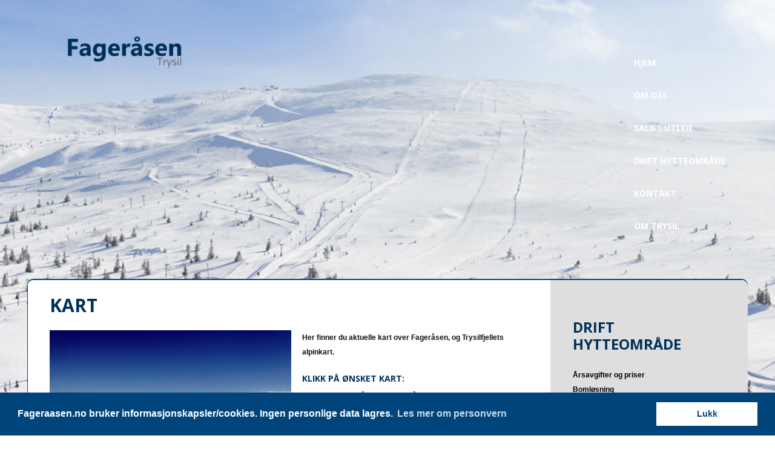

--- FILE ---
content_type: text/html; charset=utf-8
request_url: https://fageraasen.no/kart
body_size: 15691
content:
<!DOCTYPE html>
<html xmlns="http://www.w3.org/1999/xhtml" xml:lang="nb-no" lang="nb-no" >
<head>
<link rel="stylesheet" type="text/css" href="//cdnjs.cloudflare.com/ajax/libs/cookieconsent2/3.0.3/cookieconsent.min.css" />
<script src="//cdnjs.cloudflare.com/ajax/libs/cookieconsent2/3.0.3/cookieconsent.min.js"></script>
<script>
window.addEventListener("load", function(){
window.cookieconsent.initialise({
  "palette": {
    "popup": {
      "background": "#00447c"
    },
    "button": {
      "background": "#fff",
      "text": "#00447c"
    }
  },
  "content": {
    "message": "Fageraasen.no bruker informasjonskapsler/cookies. Ingen personlige data lagres.",
    "dismiss": "Lukk",
    "link": "Les mer om personvern",
    "href": "https://www.fageraasen.no/personvern"
  }
})});
</script>
      <link rel="stylesheet" href="//fonts.googleapis.com/css?family=Open+Sans:300,400,700" />
  <base href="https://fageraasen.no/kart" />
	<meta http-equiv="content-type" content="text/html; charset=utf-8" />
	<meta name="keywords" content="Fageråsen Trysil, Høyfjellsenteret Trysil" />
	<meta name="author" content="Super User" />
	<meta name="description" content="Fageråsen Trysil" />
	<meta name="generator" content="Joomla! - Open Source Content Management" />
	<title>Kart</title>
	<link href="/templates/theme2065/favicon.ico" rel="shortcut icon" type="image/vnd.microsoft.icon" />
	<link href="/templates/theme2065/css/template.css" rel="stylesheet" type="text/css" />
	<link href="/templates/theme2065/css/layout.css" rel="stylesheet" type="text/css" />
	<link href="/modules/mod_superfish_menu/css/superfish.css" rel="stylesheet" type="text/css" />
	<script type="application/json" class="joomla-script-options new">{"csrf.token":"00f4e5295db8aa2e003b5c7a58a5efb2","system.paths":{"root":"","base":""},"system.keepalive":{"interval":840000,"uri":"\/component\/ajax\/?format=json"}}</script>
	<script src="/media/jui/js/jquery.min.js?39f41ab8aca75aac9788b2b72c17c9bc" type="text/javascript"></script>
	<script src="/media/jui/js/jquery-noconflict.js?39f41ab8aca75aac9788b2b72c17c9bc" type="text/javascript"></script>
	<script src="/media/jui/js/jquery-migrate.min.js?39f41ab8aca75aac9788b2b72c17c9bc" type="text/javascript"></script>
	<script src="/media/system/js/caption.js?39f41ab8aca75aac9788b2b72c17c9bc" type="text/javascript"></script>
	<script src="/media/jui/js/bootstrap.min.js?39f41ab8aca75aac9788b2b72c17c9bc" type="text/javascript"></script>
	<script src="/media/system/js/core.js?39f41ab8aca75aac9788b2b72c17c9bc" type="text/javascript"></script>
	<!--[if lt IE 9]><script src="/media/system/js/polyfill.event.js?39f41ab8aca75aac9788b2b72c17c9bc" type="text/javascript"></script><![endif]-->
	<script src="/media/system/js/keepalive.js?39f41ab8aca75aac9788b2b72c17c9bc" type="text/javascript"></script>
	<script src="/modules/mod_superfish_menu/js/superfish.min.js" type="text/javascript"></script>
	<script type="text/javascript">
jQuery(window).on('load',  function() {
				new JCaption('img.caption');
			});jQuery(function($){ initTooltips(); $("body").on("subform-row-add", initTooltips); function initTooltips (event, container) { container = container || document;$(container).find(".hasTooltip").tooltip({"html": true,"container": "body"});} });
	</script>

  <!--[if lt IE 9]>
    <link rel="stylesheet" href="/templates/theme2065/css/ie.css" />
    <script src="/templates/theme2065/js/html5shiv+printshiv.js"></script>
  <![endif]-->  
</head>
<body class="com_content view-article task- itemid-208 body__">
  <!--[if lt IE 8]>
    <div style=' clear: both; text-align:center; position: relative;'>
      <a href="http://windows.microsoft.com/en-US/internet-explorer/products/ie/home?ocid=ie6_countdown_bannercode">
        <img src="http://storage.ie6countdown.com/assets/100/images/banners/warning_bar_0000_us.jpg" border="0" height="42" width="820" alt="You are using an outdated browser. For a faster, safer browsing experience, upgrade for free today." />
      </a>
    </div>
  <![endif]-->
  <!-- Body -->
  <div id="wrapper" data-stellar-background-ratio="0.2">
    <div class="wrapper-inner">
            <!-- Header -->
            <div id="header-row">
        <div class="row-container">
          <div class="container-fluid">
            <header>
              <div class="row-fluid">
                  
              </div>
            </header>
          </div>
        </div>
      </div>
                  <!-- Navigation -->
      <div id="navigation-row" role="navigation">
        <div class="row-container">
          <div class="container-fluid">
            <div class="row-fluid">
                  <!-- Logo -->
                  <div id="logo" class="span3">
                    <a href="/">
                      <img src="https://fageraasen.no/images/logo.png" alt="Fageråsen">
                      <h1>Fageråsen</h1>
                    </a>
                  </div>
              <nav class="moduletable navigation  span9"> 
<ul class="sf-menu   sticky" id="module-93">
<li class="item-101"><a href="/" >Hjem</a></li>
		<li class="item-209"><a href="/om-oss" >Om oss</a></li>
		<li class="item-134"><a href="/fritid" >Salg \ utleie</a></li>
		<li class="item-204"><a href="/hytteomraade" >Drift Hytteområde</a></li>
		<li class="item-142"><a href="/kontaktoss" >Kontakt</a></li>
		<li class="item-255"><a href="/om-trysil" >om Trysil</a></li>
		</ul>

<script>
	// initialise plugins
	jQuery(function($){
		$('#module-93')
			 
		.superfish({
			hoverClass:    'sfHover',         
	    pathClass:     'overideThisToUse',
	    pathLevels:    1,    
	    delay:         500, 
	    animation:     {opacity:'show', height:'show'}, 
	    speed:         'normal',   
	    speedOut:      'fast',   
	    autoArrows:    false, 
	    disableHI:     false, 
	    useClick:      0,
	    easing:        "swing",
	    onInit:        function(){},
	    onBeforeShow:  function(){},
	    onShow:        function(){},
	    onHide:        function(){},
	    onIdle:        function(){}
		})
				.mobileMenu({
			defaultText: "Velg...",
			className: "select-menu",
			subMenuClass: "sub-menu"
		});
		 
		var ismobile = navigator.userAgent.match(/(iPhone)|(iPod)|(android)|(webOS)/i)
		if(ismobile){
			$('#module-93').sftouchscreen();
		}
		$('.btn-sf-menu').click(function(){
			$('#module-93').toggleClass('in')
		});
							})
</script></nav>
            </div>
          </div>
        </div>
      </div>
                        
      <div class="bg_cont">
      
            <div class="row-container">
        <div class="container-fluid">
          <div id="system-message-container">
	</div>

        </div>
      </div>
      <!-- Main Content row -->
      <div id="content-row">
        <div class="row-container">
          <div class="container-fluid">
            <div class="content-inner row-fluid">   
                      
              <div id="component" class="span9">
                <main role="main">
                         
                          
                  <article class="page-item page-item__">
		<header class="item_header">
		<h3 class="item_title"><span class="item_title_part0">Kart</span> </h3>	</header>
		<figure class="item_img img-full img-full__left item-image">
		<img src="/images/slider/fageraasenoversiktomoss.jpg" alt=""/>
				<figure>Alpinkart Trysilfjellet</figure>
			</figure>
		<div class="item_fulltext"><p>Her finner du aktuelle kart over Fageråsen, og Trysilfjellets alpinkart.</p>
 
<h5><strong>Klikk på ønsket kart:</strong></h5>
<p><strong>-&nbsp;<a href="http://www.fageraasen.no\images\kart\hytteomrade.pdf" target="_blank" rel="noopener">Kart over Fageråsen Hytteområde.</a><a href="https://www.skistar.com/globalassets/_bilder/trysil/kart/hyttekart/t_fagerasen_111021_webb.pdf" target="_blank" rel="noopener"><br /></a>-&nbsp;<a href="/images/kart/hoyfjellssenter.pdf" target="_blank">Kart Trysil Høyfjellsenter</a>.</strong><br /><strong>- <a href="https://fageraasen.no/images/kart/alpinkart.jpg" target="_blank" rel="noopener">Alpinkart Trysilfjellet.</a></strong></p>
<p><em>Linkene kobler deg direkte til kartene som ligger på Skistar.com.</em></p></div>
		
	
	<!-- Social Sharing -->
	 
	<!-- Pagination -->
	</article>   
                                  </main>
              </div>        
                            <!-- Right sidebar -->
              <div id="aside-right" class="span3">
                <aside role="complementary">
                  <div class="moduletable "><header><h4 class="moduleTitle "><span class="item_title_part0">Drift</span> <span class="item_title_part1">hytteområde</span> </h4></header><div class="mod-menu">
	<ul class="nav menu welcome">
	<li class="item-206"><a href="/arsavgifter" >Årsavgifter og priser</a>
</li><li class="item-207"><a href="/vegkort" >Bomløsning</a>
</li><li class="item-342"><a href="/renovasjon" >Renovasjon</a>
</li><li class="item-344"><a href="/broyting-app" >Brøyting og brøyteapp</a>
</li><li class="item-343"><a href="/ladestasjoner-elbil" >Ladestasjoner elbil</a>
</li><li class="item-334"><a href="/hytteadresse-nummer" >Hytteadresse / Nummer</a>
</li><li class="item-246"><a href="/eierskifte" >Eierskifte</a>
</li><li class="item-335"><a href="/hogst-av-traer-og-kvistavfall" >Hogst av trær og kvistavfall</a>
</li><li class="item-208 current active"><a href="/kart" >Kart</a>
</li><li class="item-259"><a href="/index.php/kontakt-oss" >Kontakt oss</a>
</li>	</ul>
</div></div>
                </aside>
              </div>
                          </div>
          </div>
        </div>
      </div>
            <!-- Mainbottom -->
      <div id="mainbottom-row">
        <div class="row-container">
          <div class="container-fluid">
            <div id="mainbottom" class="row-fluid">
              <div class="moduletable   span12"><div class="mod-custom mod-custom__"  >
	<hr />
<p style="text-align: center;"><strong><span style="color: #464c53; font-family: Verdana; font-size: 10px; line-height: normal;"><img src="/images/Logo/HytteomraadeLogo.jpg" alt="HytteomraadeLogo" width="200" height="65" />&nbsp;<br /></span></strong><span style="color: #464c53; font-family: Verdana; font-size: 10px; line-height: normal;"><strong style="text-align: right;"><span style="color: #464c53; font-family: Verdana; font-size: 10px; line-height: normal;">Fageråsen Hytteområde AS<br />&nbsp;</span></strong>Storvegen 21,&nbsp;</span><span style="color: #464c53; font-family: Verdana; font-size: 10px; line-height: normal;">2420 Trysil <br /></span><span style="color: #464c53; font-family: Verdana; font-size: 10px; line-height: normal;">Tlf +47 6245 0045, &nbsp;</span><span style="color: #464c53; font-family: Verdana; font-size: 10px; line-height: normal;">Faks +47 6245 1303 ,&nbsp;Vakttelefon +47 90 84 25 05<br /> epost:&nbsp;<a href="mailto:fageraasen@fageraasen.no">fageraasen@fageraasen.no</a>&nbsp;</span></p></div></div>
            </div>
          </div>
        </div>
      </div>
                  
      </div>
      
    </div>
    <div id="footer-wrapper">
    <div class="footer-wrapper-inner">
            
      <!-- Copyright -->
      <div id="copyright-row" role="contentinfo">
        <div class="row-container">
          <div class="container-fluid">
            <div class="row-fluid">
              <div id="copyright" class="span12">
                                <span class="siteName">Fageråsen</span>
  					    					      <span class="copy">&copy;</span>					      <span class="year">2026</span>                                              </div>
              
                            Driftet og utviklet av <a  rel='nofollow' href='http://www.pcp.no' target='_blank'>PC-Programutvikling Hamar AS</a><br>
              Bilder: Ola Matsson , og Destinasjon Trysil.
            </div>
          </div>
        </div>
      </div>
    </div>
  </div>
  
  </div>
  
      <div class="modal hide fade moduletable  loginPopup" id="modal"><div class="modal-header"><button type="button" class="close modalClose">×</button><header><h3 class=""><span class="item_title_part0">Login</span> <span class="item_title_part1">Form</span> </h3></header></div><div class="modal-body"><div class="mod-login mod-login__">
	<form action="/kart" method="post" id="login-form" class="form-inline">
				<div class="mod-login_userdata">
		<div id="form-login-username" class="control-group">
			<div class="controls">
									<div class="input-prepend">
						<span class="add-on">
							<span class="fa fa-user hasTooltip" title="Brukernavn"></span>
							<label for="modlgn-username" class="element-invisible">Brukernavn</label>
						</span>
						<input id="modlgn-username" type="text" name="username" class="input-small" tabindex="0" size="18" placeholder="Brukernavn" />
					</div>
							</div>
		</div>
		<div id="form-login-password" class="control-group">
			<div class="controls">
									<div class="input-prepend">
						<span class="add-on">
							<span class="fa fa-lock hasTooltip" title="Passord">
							</span>
								<label for="modlgn-passwd" class="element-invisible">Passord							</label>
						</span>
						<input id="modlgn-passwd" type="password" name="password" class="input-small" tabindex="0" size="18" placeholder="Passord" />
					</div>
							</div>
		</div>		
								<label for="mod-login_remember16" class="checkbox">
				<input id="mod-login_remember16" class="mod-login_remember" type="checkbox" name="remember" value="yes">
				Remember me			</label> 
						<div class="mod-login_submit">
				<button type="submit" tabindex="3" name="Submit" class="btn btn-primary">Logg inn</button>
			</div>
								
			<ul class="unstyled">
				<li><a href="/rediger?view=remind" class="" title="Glemt ditt brukernavn?">Forgot your username?</a></li>
				<li><a href="/rediger?view=reset" class="" title="Glemt ditt passord?">Forgot your password?</a></li>
							</ul>
			<input type="hidden" name="option" value="com_users">
			<input type="hidden" name="task" value="user.login">
			<input type="hidden" name="return" value="aW5kZXgucGhwP0l0ZW1pZD0xMDE=">
			<input type="hidden" name="00f4e5295db8aa2e003b5c7a58a5efb2" value="1" />		</div>
			</form>
</div></div></div>
    
            <script src="/templates/theme2065/js/jquery.centerIn.js"></script>
        <script>
          jQuery(function($) {
            $('.modal.loginPopup').alwaysCenterIn(window);
          });
        </script>
            	<script src="https://fageraasen.no//templates/theme2065/js/jquery.modernizr.min.js"></script>
                <script src="https://fageraasen.no//templates/theme2065/js/jquery.stellar.min.js"></script>
        <script>
          jQuery(function($) {
            if (!Modernizr.touch) {
              $(window).load(function(){
                $.stellar({responsive: true,horizontalScrolling: false});
              });
            }
          });
        </script>
              <script src="/templates/theme2065/js/jquery.BlackAndWhite.min.js"></script>
      <script>
        ;(function($, undefined) {
        $.fn.BlackAndWhite_init = function () {
          var selector = $(this);
          selector.not('.touchGalleryLink').BlackAndWhite({
            invertHoverEffect: ".$this->params->get('invertHoverEffect').",
            intensity: 1,
            responsive: true,
            speed: {
                fadeIn: ".$this->params->get('fadeIn').",
                fadeOut: ".$this->params->get('fadeOut')." 
            }
          });
        }
        })(jQuery);
        jQuery(window).load(function($){
          jQuery('.item_img a').each(function(){
            jQuery(this).find('img').not('.lazy').parent().BlackAndWhite_init();
          })
        });
      </script>
            <script src="/templates/theme2065/js/scripts.js"></script>
    </body>
</html>